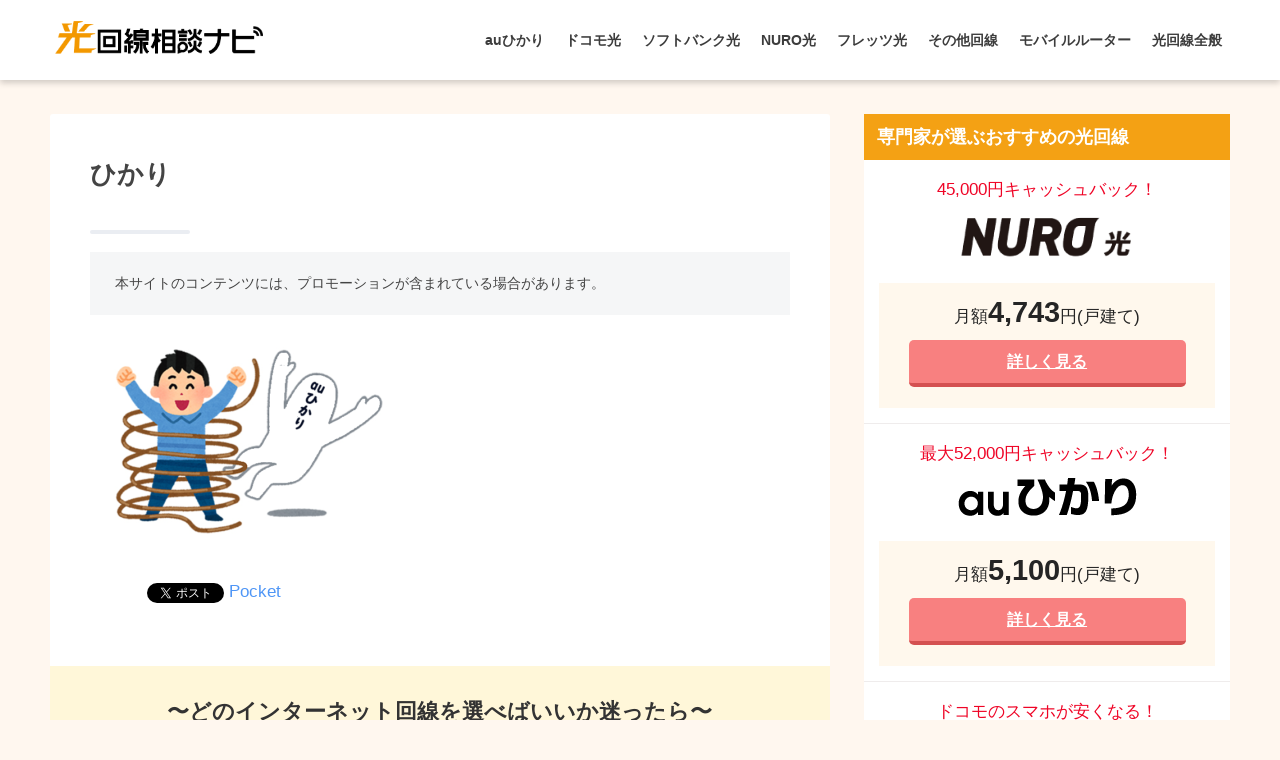

--- FILE ---
content_type: text/html; charset=UTF-8
request_url: https://hikari-consult.com/au-hikariphone/%E3%81%B2%E3%81%8B%E3%82%8A/
body_size: 12413
content:
<!doctype html>
<!--[if lt IE 7]><html lang="ja" class="no-js lt-ie9 lt-ie8 lt-ie7"><![endif]-->
<!--[if (IE 7)&!(IEMobile)]><html lang="ja" class="no-js lt-ie9 lt-ie8"><![endif]-->
<!--[if (IE 8)&!(IEMobile)]><html lang="ja" class="no-js lt-ie9"><![endif]-->
<!--[if gt IE 8]><!--> <html lang="ja" class="no-js"><!--<![endif]-->
	<head>
		<meta charset="utf-8">
		<meta http-equiv="X-UA-Compatible" content="IE=edge">
		<meta name="HandheldFriendly" content="True">
		<meta name="MobileOptimized" content="320">
		<meta name="viewport" content="width=device-width, initial-scale=1 ,viewport-fit=cover"/>
		<meta name="msapplication-TileColor" content="#f4a114">
        <meta name="theme-color" content="#f4a114">
		<link rel="pingback" href="https://hikari-consult.com/wp/xmlrpc.php">
		<link rel="stylesheet" href="https://use.fontawesome.com/releases/v5.7.2/css/all.css" integrity="sha384-fnmOCqbTlWIlj8LyTjo7mOUStjsKC4pOpQbqyi7RrhN7udi9RwhKkMHpvLbHG9Sr" crossorigin="anonymous">
		<title>ひかり | 『2023年版』インターネット回線100社の中から一番のおすすめを本気で比較</title>
<link rel='dns-prefetch' href='//secure.gravatar.com' />
<link rel='dns-prefetch' href='//ajax.googleapis.com' />
<link rel='dns-prefetch' href='//fonts.googleapis.com' />
<link rel='dns-prefetch' href='//s.w.org' />
<link rel="alternate" type="application/rss+xml" title="『2023年版』インターネット回線100社の中から一番のおすすめを本気で比較 &raquo; フィード" href="https://hikari-consult.com/feed/" />
<link rel="alternate" type="application/rss+xml" title="『2023年版』インターネット回線100社の中から一番のおすすめを本気で比較 &raquo; コメントフィード" href="https://hikari-consult.com/comments/feed/" />
		<script type="text/javascript">
			window._wpemojiSettings = {"baseUrl":"https:\/\/s.w.org\/images\/core\/emoji\/12.0.0-1\/72x72\/","ext":".png","svgUrl":"https:\/\/s.w.org\/images\/core\/emoji\/12.0.0-1\/svg\/","svgExt":".svg","source":{"concatemoji":"https:\/\/hikari-consult.com\/wp\/wp-includes\/js\/wp-emoji-release.min.js"}};
			!function(e,a,t){var n,r,o,i=a.createElement("canvas"),p=i.getContext&&i.getContext("2d");function s(e,t){var a=String.fromCharCode;p.clearRect(0,0,i.width,i.height),p.fillText(a.apply(this,e),0,0);e=i.toDataURL();return p.clearRect(0,0,i.width,i.height),p.fillText(a.apply(this,t),0,0),e===i.toDataURL()}function c(e){var t=a.createElement("script");t.src=e,t.defer=t.type="text/javascript",a.getElementsByTagName("head")[0].appendChild(t)}for(o=Array("flag","emoji"),t.supports={everything:!0,everythingExceptFlag:!0},r=0;r<o.length;r++)t.supports[o[r]]=function(e){if(!p||!p.fillText)return!1;switch(p.textBaseline="top",p.font="600 32px Arial",e){case"flag":return s([127987,65039,8205,9895,65039],[127987,65039,8203,9895,65039])?!1:!s([55356,56826,55356,56819],[55356,56826,8203,55356,56819])&&!s([55356,57332,56128,56423,56128,56418,56128,56421,56128,56430,56128,56423,56128,56447],[55356,57332,8203,56128,56423,8203,56128,56418,8203,56128,56421,8203,56128,56430,8203,56128,56423,8203,56128,56447]);case"emoji":return!s([55357,56424,55356,57342,8205,55358,56605,8205,55357,56424,55356,57340],[55357,56424,55356,57342,8203,55358,56605,8203,55357,56424,55356,57340])}return!1}(o[r]),t.supports.everything=t.supports.everything&&t.supports[o[r]],"flag"!==o[r]&&(t.supports.everythingExceptFlag=t.supports.everythingExceptFlag&&t.supports[o[r]]);t.supports.everythingExceptFlag=t.supports.everythingExceptFlag&&!t.supports.flag,t.DOMReady=!1,t.readyCallback=function(){t.DOMReady=!0},t.supports.everything||(n=function(){t.readyCallback()},a.addEventListener?(a.addEventListener("DOMContentLoaded",n,!1),e.addEventListener("load",n,!1)):(e.attachEvent("onload",n),a.attachEvent("onreadystatechange",function(){"complete"===a.readyState&&t.readyCallback()})),(n=t.source||{}).concatemoji?c(n.concatemoji):n.wpemoji&&n.twemoji&&(c(n.twemoji),c(n.wpemoji)))}(window,document,window._wpemojiSettings);
		</script>
		<style type="text/css">
img.wp-smiley,
img.emoji {
	display: inline !important;
	border: none !important;
	box-shadow: none !important;
	height: 1em !important;
	width: 1em !important;
	margin: 0 .07em !important;
	vertical-align: -0.1em !important;
	background: none !important;
	padding: 0 !important;
}
</style>
	<link rel='stylesheet' id='wp-block-library-css'  href='https://hikari-consult.com/wp/wp-includes/css/dist/block-library/style.min.css' type='text/css' media='all' />
<style id='wp-block-library-inline-css' type='text/css'>
.has-text-align-justify{text-align:justify;}
</style>
<link rel='stylesheet' id='avatar-manager-css'  href='https://hikari-consult.com/wp/wp-content/plugins/avatar-manager/assets/css/avatar-manager.min.css' type='text/css' media='all' />
<link rel='stylesheet' id='contact-form-7-css'  href='https://hikari-consult.com/wp/wp-content/plugins/contact-form-7/includes/css/styles.css' type='text/css' media='all' />
<link rel='stylesheet' id='sng-stylesheet-css'  href='https://hikari-consult.com/wp/wp-content/themes/sango-theme/style.css?ver14' type='text/css' media='all' />
<link rel='stylesheet' id='sng-option-css'  href='https://hikari-consult.com/wp/wp-content/themes/sango-theme/entry-option.css?ver14' type='text/css' media='all' />
<link rel='stylesheet' id='child-style-css'  href='https://hikari-consult.com/wp/wp-content/themes/sango-theme-child/style.css' type='text/css' media='all' />
<link rel='stylesheet' id='modaal-css'  href='https://hikari-consult.com/wp/wp-content/themes/sango-theme-child/css/modaal.min.css' type='text/css' media='all' />
<link rel='stylesheet' id='sng-googlefonts-css'  href='//fonts.googleapis.com/css?family=Quicksand%3A500%2C700' type='text/css' media='all' />
<link rel='stylesheet' id='sng-fontawesome-css'  href='https://hikari-consult.com/wp/wp-content/themes/sango-theme/library/fontawesome/css/font-awesome.min.css' type='text/css' media='all' />
<link rel='stylesheet' id='ripple-style-css'  href='https://hikari-consult.com/wp/wp-content/themes/sango-theme/library/ripple/rippler.min.css' type='text/css' media='all' />
<link rel='stylesheet' id='jetpack_css-css'  href='https://hikari-consult.com/wp/wp-content/plugins/jetpack/css/jetpack.css' type='text/css' media='all' />
<script type='text/javascript' src='https://ajax.googleapis.com/ajax/libs/jquery/2.2.4/jquery.min.js'></script>
<script type='text/javascript' src='https://hikari-consult.com/wp/wp-content/plugins/avatar-manager/assets/js/avatar-manager.min.js'></script>
<script type='text/javascript' src='https://hikari-consult.com/wp/wp-content/themes/sango-theme-child/js/modaal.min.js'></script>
<script type='text/javascript' src='https://hikari-consult.com/wp/wp-content/themes/sango-theme-child/js/custom.js'></script>
<script type='text/javascript' src='https://hikari-consult.com/wp/wp-content/themes/sango-theme/library/js/modernizr.custom.min.js'></script>
<link rel='https://api.w.org/' href='https://hikari-consult.com/wp-json/' />
<link rel="EditURI" type="application/rsd+xml" title="RSD" href="https://hikari-consult.com/wp/xmlrpc.php?rsd" />
<link rel='shortlink' href='https://wp.me/aakxtL-di' />
<link rel="alternate" type="application/json+oembed" href="https://hikari-consult.com/wp-json/oembed/1.0/embed?url=https%3A%2F%2Fhikari-consult.com%2Fau-hikariphone%2F%25e3%2581%25b2%25e3%2581%258b%25e3%2582%258a%2F" />
<link rel="alternate" type="text/xml+oembed" href="https://hikari-consult.com/wp-json/oembed/1.0/embed?url=https%3A%2F%2Fhikari-consult.com%2Fau-hikariphone%2F%25e3%2581%25b2%25e3%2581%258b%25e3%2582%258a%2F&#038;format=xml" />
<script type="text/javascript">var ajaxurl = "https://hikari-consult.com/wp/wp-admin/admin-ajax.php";</script>
<link rel='dns-prefetch' href='//v0.wordpress.com'/>
<style type='text/css'>img#wpstats{display:none}</style><meta name="thumbnail" content="https://hikari-consult.com/wp/wp-content/uploads/2018/11/ef72cdeba6fd644352dcf0e51682efb1.png" /><meta property="og:title" content="ひかり" />
<meta property="og:description" content="" />
<meta property="og:type" content="article" />
<meta property="og:url" content="https://hikari-consult.com/au-hikariphone/%e3%81%b2%e3%81%8b%e3%82%8a/" />
<meta property="og:image" content="https://hikari-consult.com/wp/wp-content/uploads/2019/03/main-1.png" />
<meta property="og:site_name" content="『2023年版』インターネット回線100社の中から一番のおすすめを本気で比較" />
<meta name="twitter:card" content="summary_large_image" />
<!-- gtag.js -->
<script async src="https://www.googletagmanager.com/gtag/js?id=UA-122876378-3"></script>
<script>
  window.dataLayer = window.dataLayer || [];
  function gtag(){dataLayer.push(arguments)};
  gtag('js', new Date());

  gtag('config', 'UA-122876378-3');
</script>

<!-- BEGIN: WP Social Bookmarking Light HEAD --><script>
    (function (d, s, id) {
        var js, fjs = d.getElementsByTagName(s)[0];
        if (d.getElementById(id)) return;
        js = d.createElement(s);
        js.id = id;
        js.src = "//connect.facebook.net/ja_JP/sdk.js#xfbml=1&version=v2.7";
        fjs.parentNode.insertBefore(js, fjs);
    }(document, 'script', 'facebook-jssdk'));
</script>
<style type="text/css">.wp_social_bookmarking_light{
    border: 0 !important;
    padding: 10px 0 20px 0 !important;
    margin: 0 !important;
}
.wp_social_bookmarking_light div{
    float: left !important;
    border: 0 !important;
    padding: 0 !important;
    margin: 0 5px 0px 0 !important;
    min-height: 30px !important;
    line-height: 18px !important;
    text-indent: 0 !important;
}
.wp_social_bookmarking_light img{
    border: 0 !important;
    padding: 0;
    margin: 0;
    vertical-align: top !important;
}
.wp_social_bookmarking_light_clear{
    clear: both !important;
}
#fb-root{
    display: none;
}
.wsbl_facebook_like iframe{
    max-width: none !important;
}
.wsbl_pinterest a{
    border: 0px !important;
}
</style>
<!-- END: WP Social Bookmarking Light HEAD -->
<style type="text/css" id="custom-background-css">
body.custom-background { background-color: #fff7ef; }
</style>
	<link rel="icon" href="https://hikari-consult.com/wp/wp-content/uploads/2019/05/cropped-logo-32x32.png" sizes="32x32" />
<link rel="icon" href="https://hikari-consult.com/wp/wp-content/uploads/2019/05/cropped-logo-192x192.png" sizes="192x192" />
<link rel="apple-touch-icon-precomposed" href="https://hikari-consult.com/wp/wp-content/uploads/2019/05/cropped-logo-180x180.png" />
<meta name="msapplication-TileImage" content="https://hikari-consult.com/wp/wp-content/uploads/2019/05/cropped-logo-270x270.png" />
<style>
a {color: #4f96f6;}
.main-c {color: #f4a114;}
.main-bc {background-color: #f4a114;}
.main-bdr,#inner-content .main-bdr {border-color:  #f4a114;}
.pastel-bc , #inner-content .pastel-bc {background-color: #ffe5cc;}
.accent-c {color: #ffb36b;}
.accent-bc {background-color: #ffb36b;}
.header,#footer-menu,.drawer__title {background-color: #ffffff;}
#logo a {color: #3c3c3c;}
.desktop-nav li a , .mobile-nav li a, #footer-menu a ,.copyright, #drawer__open,.drawer__title {color: #3c3c3c;}
.drawer__title .close span, .drawer__title .close span:before {background: #3c3c3c;}
.desktop-nav li:after {background: #3c3c3c;}
.mobile-nav .current-menu-item {border-bottom-color: #3c3c3c;}
.widgettitle {color: #ffffff;background-color:#f4a114;}
.footer {background-color: #f2dbb5;}
.footer, .footer a, .footer .widget ul li a {color: #3c3c3c;}
.body_bc {background-color: fff7ef;}
/*Main Color*/
#toc_container .toc_title, #footer_menu .raised, .pagination a, .pagination span, #reply-title:before , .entry-content blockquote:before ,.main-c-before li:before ,.main-c-b:before{color: #f4a114;}
/*Main Color Background*/
#searchsubmit, #toc_container .toc_title:before, .cat-name, .pre_tag > span, .pagination .current, #submit ,.withtag_list > span,.main-bc-before li:before {background-color: #f4a114;}
/*Main Color Border*/
#toc_container, h3 ,.li-mainbdr ul,.li-mainbdr ol {border-color: #f4a114;}
/*Accent Color*/
.search-title .fa-search ,.acc-bc-before li:before {background: #ffb36b;}
/*Accent Color border*/
.li-accentbdr ul, .li-accentbdr ol {border-color: #ffb36b;}
/*Pastel Color Background*/
.pagination a:hover ,.li-pastelbc ul, .li-pastelbc ol {background: #ffe5cc;}
/*FontSize*/
body {font-size: 100%;}
@media only screen and (min-width: 481px) {
body {font-size: 107%;}
}
@media only screen and (min-width: 1030px) {
body {font-size: 107%;}
}
/*Others*/
.totop {background: #ff8c00;}
.header-info a {color: #FFF; background: linear-gradient(95deg,#ff8c00,#ea8383);}
.fixed-menu ul {background: #FFF;}
.fixed-menu a {color: #a2a7ab;}
.fixed-menu .current-menu-item a , .fixed-menu ul li a.active {color: #ff8c00;}
.post-tab {background: #FFF;} .post-tab>div {color: #a7a7a7} .post-tab > div.tab-active{background: linear-gradient(45deg,#bdb9ff,#67b8ff)}
</style>
		<script async src="https://pagead2.googlesyndication.com/pagead/js/adsbygoogle.js"></script>
	</head>
	<body class="attachment attachment-template-default single single-attachment postid-824 attachmentid-824 attachment-png custom-background">
		<div id="container">
			<header class="header">
								<div id="inner-header" class="wrap cf">
										<p id="logo" class="h1 dfont">
						<a href="https://hikari-consult.com"><img src="https://hikari-consult.com/wp/wp-content/uploads/2019/01/logo.png" alt="『2023年版』インターネット回線100社の中から一番のおすすめを本気で比較"></a>
					</p>
					<nav class="desktop-nav clearfix"><ul id="menu-%e3%83%8a%e3%83%93%e3%82%b2%e3%83%bc%e3%82%b7%e3%83%a7%e3%83%b3" class="menu"><li id="menu-item-22" class="menu-item menu-item-type-taxonomy menu-item-object-category menu-item-22"><a href="https://hikari-consult.com/au/">auひかり</a></li>
<li id="menu-item-25" class="menu-item menu-item-type-taxonomy menu-item-object-category menu-item-25"><a href="https://hikari-consult.com/docomo/">ドコモ光</a></li>
<li id="menu-item-24" class="menu-item menu-item-type-taxonomy menu-item-object-category menu-item-24"><a href="https://hikari-consult.com/softbank/">ソフトバンク光</a></li>
<li id="menu-item-23" class="menu-item menu-item-type-taxonomy menu-item-object-category menu-item-23"><a href="https://hikari-consult.com/nuro/">NURO光</a></li>
<li id="menu-item-1060" class="menu-item menu-item-type-taxonomy menu-item-object-category menu-item-1060"><a href="https://hikari-consult.com/flets/">フレッツ光</a></li>
<li id="menu-item-1061" class="menu-item menu-item-type-taxonomy menu-item-object-category menu-item-has-children menu-item-1061"><a href="https://hikari-consult.com/other/">その他回線</a>
<ul class="sub-menu">
	<li id="menu-item-1322" class="menu-item menu-item-type-taxonomy menu-item-object-category menu-item-1322"><a href="https://hikari-consult.com/other/biglobe/">ビッグローブ光</a></li>
	<li id="menu-item-1399" class="menu-item menu-item-type-taxonomy menu-item-object-category menu-item-1399"><a href="https://hikari-consult.com/other/dmm/">DMM光</a></li>
	<li id="menu-item-1442" class="menu-item menu-item-type-taxonomy menu-item-object-category menu-item-1442"><a href="https://hikari-consult.com/other/so-net/">So-net光</a></li>
	<li id="menu-item-1849" class="menu-item menu-item-type-taxonomy menu-item-object-category menu-item-1849"><a href="https://hikari-consult.com/other/ocn/">OCN光</a></li>
	<li id="menu-item-1924" class="menu-item menu-item-type-taxonomy menu-item-object-category menu-item-1924"><a href="https://hikari-consult.com/other/commufa/">コミュファ光</a></li>
</ul>
</li>
<li id="menu-item-6762" class="menu-item menu-item-type-custom menu-item-object-custom menu-item-has-children menu-item-6762"><a href="https://hikari-consult.com/mobile-wifi/">モバイルルーター</a>
<ul class="sub-menu">
	<li id="menu-item-6763" class="menu-item menu-item-type-custom menu-item-object-custom menu-item-6763"><a href="https://hikari-consult.com/wimax/">WiMAX</a></li>
</ul>
</li>
<li id="menu-item-1059" class="menu-item menu-item-type-taxonomy menu-item-object-category menu-item-has-children menu-item-1059"><a href="https://hikari-consult.com/whole/">光回線全般</a>
<ul class="sub-menu">
	<li id="menu-item-2631" class="menu-item menu-item-type-taxonomy menu-item-object-category menu-item-2631"><a href="https://hikari-consult.com/useful/">お役立ち情報</a></li>
</ul>
</li>
</ul></nav>				</div>
							</header>
				<div id="content">
		<div id="inner-content" class="wrap cf">
			<main id="main" class="m-all t-2of3 d-5of7 cf">
							       <article id="entry" class="cf post-824 attachment type-attachment status-inherit nothumb">
			       	  <header class="article-header entry-header">
	    <h1 class="entry-title single-title">ひかり</h1>
	<p class="entry-meta vcard dfont">
			       	
	       	    </p>
    		</header><section class="entry-content cf">
  <div class="widget_text sponsored"><div class="textwidget custom-html-widget"><p style="
    font-size: 0.8em;
    color: #444;
    background: #f5f6f7;
    padding: 20px 25px;
">
	本サイトのコンテンツには、プロモーションが含まれている場合があります。
</p></div></div><p class="attachment"><a href='https://hikari-consult.com/wp/wp-content/uploads/2018/11/ef72cdeba6fd644352dcf0e51682efb1.png'><img width="300" height="215" src="https://hikari-consult.com/wp/wp-content/uploads/2018/11/ef72cdeba6fd644352dcf0e51682efb1-300x215.png" class="attachment-medium size-medium" alt="" srcset="https://hikari-consult.com/wp/wp-content/uploads/2018/11/ef72cdeba6fd644352dcf0e51682efb1-300x215.png 300w, https://hikari-consult.com/wp/wp-content/uploads/2018/11/ef72cdeba6fd644352dcf0e51682efb1.png 534w" sizes="(max-width: 300px) 100vw, 300px" /></a></p>
<div class='wp_social_bookmarking_light'>        <div class="wsbl_hatena_button"><a href="//b.hatena.ne.jp/entry/https://hikari-consult.com/au-hikariphone/%e3%81%b2%e3%81%8b%e3%82%8a/" class="hatena-bookmark-button" data-hatena-bookmark-title="ひかり" data-hatena-bookmark-layout="simple-balloon" title="このエントリーをはてなブックマークに追加"> <img src="//b.hatena.ne.jp/images/entry-button/button-only@2x.png" alt="このエントリーをはてなブックマークに追加" width="20" height="20" style="border: none;" /></a><script type="text/javascript" src="//b.hatena.ne.jp/js/bookmark_button.js" charset="utf-8" async="async"></script></div>        <div class="wsbl_facebook_like"><div id="fb-root"></div><fb:like href="https://hikari-consult.com/au-hikariphone/%e3%81%b2%e3%81%8b%e3%82%8a/" layout="button_count" action="like" width="100" share="false" show_faces="false" ></fb:like></div>        <div class="wsbl_twitter"><a href="https://twitter.com/share" class="twitter-share-button" data-url="https://hikari-consult.com/au-hikariphone/%e3%81%b2%e3%81%8b%e3%82%8a/" data-text="ひかり">Tweet</a></div>        <div class="wsbl_pocket"><a href="https://getpocket.com/save" class="pocket-btn" data-lang="en" data-save-url="https://hikari-consult.com/au-hikariphone/%e3%81%b2%e3%81%8b%e3%82%8a/" data-pocket-count="none" data-pocket-align="left" >Pocket</a><script type="text/javascript">!function(d,i){if(!d.getElementById(i)){var j=d.createElement("script");j.id=i;j.src="https://widgets.getpocket.com/v1/j/btn.js?v=1";var w=d.getElementById(i);d.body.appendChild(j);}}(document,"pocket-btn-js");</script></div></div>
<br class='wp_social_bookmarking_light_clear' />
</section><footer class="article-footer">
    <aside>
		        <div class="cta" style="background: #fff7d9;">
                                <h3 style="color: #333;">〜どのインターネット回線を選べばいいか迷ったら〜</h3>
                              <p class="cta-img">
                  <img src="https://hikari-consult.com/wp/wp-content/uploads/2019/03/main-1.png" />
                </p>
                                <p class="cta-descr" style="color: #333;"><p>光回線相談ナビではあなたにとって本当にオススメできるインターネット回線を見つけられるように全100回線もの光回線を比較しやすいように５段階に評価してまとめています。</p>

<p>申し込んでから「違う光回線にすればよかった」と後悔することがなくなりますので、是非こちらもご覧になってみてください☆</p></p>
                              <p class="cta-btn"><a class="raised" href="/" style="background: #f88080;">【全100回線】インターネット回線比較ランキングを見る</a></p>
                      </div>
      	<div class="footer-contents">
        <div class="footer-meta dfont">
               	          	</div>
                	    <div class="sns-btn sns-dif normal-sns">
      <span class="sns-btn__title dfont">SHARE</span>      <ul>
          <!-- twitter -->
          <li class="tw sns-btn__item">
              <a href="http://twitter.com/share?url=https%3A%2F%2Fhikari-consult.com%2Fau-hikariphone%2F%25e3%2581%25b2%25e3%2581%258b%25e3%2582%258a%2F&text=%E3%81%B2%E3%81%8B%E3%82%8A%EF%BD%9C%E3%80%8E2023%E5%B9%B4%E7%89%88%E3%80%8F%E3%82%A4%E3%83%B3%E3%82%BF%E3%83%BC%E3%83%8D%E3%83%83%E3%83%88%E5%9B%9E%E7%B7%9A100%E7%A4%BE%E3%81%AE%E4%B8%AD%E3%81%8B%E3%82%89%E4%B8%80%E7%95%AA%E3%81%AE%E3%81%8A%E3%81%99%E3%81%99%E3%82%81%E3%82%92%E6%9C%AC%E6%B0%97%E3%81%A7%E6%AF%94%E8%BC%83" target="_blank" rel="nofollow">
                  <i class="fab fa-twitter"></i>
                  <span class="share_txt">ツイート</span>
              </a>
                        </li>

          <!-- facebook -->
          <li class="fb sns-btn__item">
              <a href="http://www.facebook.com/share.php?u=https%3A%2F%2Fhikari-consult.com%2Fau-hikariphone%2F%25e3%2581%25b2%25e3%2581%258b%25e3%2582%258a%2F&t=%E3%81%B2%E3%81%8B%E3%82%8A%EF%BD%9C%E3%80%8E2023%E5%B9%B4%E7%89%88%E3%80%8F%E3%82%A4%E3%83%B3%E3%82%BF%E3%83%BC%E3%83%8D%E3%83%83%E3%83%88%E5%9B%9E%E7%B7%9A100%E7%A4%BE%E3%81%AE%E4%B8%AD%E3%81%8B%E3%82%89%E4%B8%80%E7%95%AA%E3%81%AE%E3%81%8A%E3%81%99%E3%81%99%E3%82%81%E3%82%92%E6%9C%AC%E6%B0%97%E3%81%A7%E6%AF%94%E8%BC%83" target="_blank" rel="nofollow">
                  <i class="fab fa-facebook"></i>
                  <span class="share_txt">シェア</span>
              </a>
                        </li>

          <!-- はてなブックマーク -->
          <li class="hatebu sns-btn__item">
            <a href="http://b.hatena.ne.jp/add?mode=confirm&url=https%3A%2F%2Fhikari-consult.com%2Fau-hikariphone%2F%25e3%2581%25b2%25e3%2581%258b%25e3%2582%258a%2F"  onclick="javascript:window.open(this.href, '', 'menubar=no,toolbar=no,resizable=yes,scrollbars=yes,height=400,width=510');return false;" target="_blank" rel="nofollow">
                  <i class="fa fa-hatebu"></i>
                  <span class="share_txt">はてブ</span>
              </a>
                        </li>

          <!-- Google+ 別デザインのときは非表示に-->
          
          <!-- Pocket -->
          <li class="pkt sns-btn__item">
             <a href="http://getpocket.com/edit?url=https%3A%2F%2Fhikari-consult.com%2Fau-hikariphone%2F%25e3%2581%25b2%25e3%2581%258b%25e3%2582%258a%2F&title=%E3%81%B2%E3%81%8B%E3%82%8A%EF%BD%9C%E3%80%8E2023%E5%B9%B4%E7%89%88%E3%80%8F%E3%82%A4%E3%83%B3%E3%82%BF%E3%83%BC%E3%83%8D%E3%83%83%E3%83%88%E5%9B%9E%E7%B7%9A100%E7%A4%BE%E3%81%AE%E4%B8%AD%E3%81%8B%E3%82%89%E4%B8%80%E7%95%AA%E3%81%AE%E3%81%8A%E3%81%99%E3%81%99%E3%82%81%E3%82%92%E6%9C%AC%E6%B0%97%E3%81%A7%E6%AF%94%E8%BC%83" target="_blank" rel="nofollow">
                  <i class="fab fa-get-pocket"></i>
                  <span class="share_txt">Pocket</span>
              </a>
                        </li>

          <!-- LINE -->
          <li class="line sns-btn__item">
              <a href="http://line.me/R/msg/text/?https%3A%2F%2Fhikari-consult.com%2Fau-hikariphone%2F%25e3%2581%25b2%25e3%2581%258b%25e3%2582%258a%2F%0D%0A%E3%81%B2%E3%81%8B%E3%82%8A%EF%BD%9C%E3%80%8E2023%E5%B9%B4%E7%89%88%E3%80%8F%E3%82%A4%E3%83%B3%E3%82%BF%E3%83%BC%E3%83%8D%E3%83%83%E3%83%88%E5%9B%9E%E7%B7%9A100%E7%A4%BE%E3%81%AE%E4%B8%AD%E3%81%8B%E3%82%89%E4%B8%80%E7%95%AA%E3%81%AE%E3%81%8A%E3%81%99%E3%81%99%E3%82%81%E3%82%92%E6%9C%AC%E6%B0%97%E3%81%A7%E6%AF%94%E8%BC%83" target="_blank" rel="nofollow">
                 <i class="fa fa-comment"></i>
                  <span class="share_txt dfont">LINE</span>
              </a>
          </li>
      </ul>
  </div>
          	        <div class="like_box">
          <div class="like_inside">
            <div class="like_img">
              <img src="https://hikari-consult.com/wp/wp-content/uploads/2019/03/main-1-520x300.png">
                          </div>
            <div class="like_content"><P>この記事が気に入ったらフォローしよう</P>
                <div><a href="https://twitter.com/hikari_consult" class="twitter-follow-button" data-show-count="true" data-lang="ja" data-show-screen-name="false" rel="nofollow">フォローする</a> <script>!function(d,s,id){var js,fjs=d.getElementsByTagName(s)[0],p=/^http:/.test(d.location)?'http':'https';if(!d.getElementById(id)){js=d.createElement(s);js.id=id;js.src=p+'://platform.twitter.com/widgets.js';fjs.parentNode.insertBefore(js,fjs);}}(document, 'script', 'twitter-wjs');</script></div>
                <div><div class="fb-like" data-href="https://www.facebook.com/hikari.consult/" data-layout="button_count" data-action="like" data-share="false"></div></div>
                <div><a class="like_insta" href="https://www.instagram.com/hikari.consult/" target="blank" rel="nofollow"><i class="fa fa-instagram"></i> フォローする</a></div>
      </div></div></div>        	
        	
        	        	          
        </div>
            </aside>
</footer>
    <script type="application/ld+json">
      {
      "@context": "http://schema.org",
      "@type": "Article",
      "mainEntityOfPage":"https://hikari-consult.com/au-hikariphone/%e3%81%b2%e3%81%8b%e3%82%8a/",
      "headline": "ひかり",

      "image": {
      "@type": "ImageObject",
      "url": "https://hikari-consult.com/wp/wp-content/uploads/2018/11/ef72cdeba6fd644352dcf0e51682efb1.png",
      "width":534,
      "height":383      },

      "datePublished": "2018-11-30T00:34:33+0900",
      "dateModified": "2018-11-30T00:34:33+0900",
      "author": {
      "@type": "Person",
      "name": "guest"
      },
      "publisher": {
      "@type": "Organization",
      "name": "",
      "logo": {
      "@type": "ImageObject",
      "url": ""
      }
      },
      "description": ""
      }
    </script>
   
			        </article>
			        <div class="prnx_box cf">
		</div>			    
				
			</main>
				<div id="sidebar1" class="sidebar m-all t-1of3 d-2of7 last-col cf" role="complementary">
	<aside>
		<div class="insidesp">
			<div id="notfix">
				<div id="custom_html-2" class="widget_text widget widget_custom_html"><h4 class="widgettitle dfont">専門家が選ぶおすすめの光回線</h4><div class="textwidget custom-html-widget"><ul class="recommend">
	<li> <div class="point"><span class="rank-cam">45,000円キャッシュバック！</span></div>
	<div class="logo"><img src="https://hikari-consult.com/wp/wp-content/uploads/2019/01/nuro.png" style="height: 44px; width: auto;" alt="NURO"></div>
	<div class="detail"><p class="price"><span class="price-txt">月額</span>4,743<span class="price-txt">円(戸建て)</span></p>
		<div class="link"><a href="https://hikari-consult.com/nuro-reputation/">詳しく見る</a></div></div> </li>
	<li> <div class="point"><span class="rank-cam">最大52,000円キャッシュバック！</span></div>
	<div class="logo"><img src="https://hikari-consult.com/wp/wp-content/uploads/2019/01/au.png" alt="auひかり"></div>
	<div class="detail"><p class="price"><span class="price-txt">月額</span>5,100<span class="price-txt">円(戸建て)</span></p>
		<div class="link"><a href="https://hikari-consult.com/auhikari-transfer/">詳しく見る</a></div></div> </li>
	<li> <div class="point"><span class="rank-cam">ドコモのスマホが安くなる！</span></div>
	<div class="logo"><img src="https://hikari-consult.com/wp/wp-content/uploads/2019/01/docomo.png" alt="ドコモ光"></div>
	<div class="detail"><p class="price"><span class="price-txt">月額</span>5,200<span class="price-txt">円(戸建て)</span></p>
		<div class="link"><a href="https://hikari-consult.com/docomo-reputation/">詳しく見る</a></div></div> </li>
	<li> <div class="point"><span class="rank-cam">auのスマホが安くなる！</span></div>
	<div class="logo"><img src="https://hikari-consult.com/wp/wp-content/uploads/2019/03/biglobe-1.png" alt="ビッグローブ光"></div>
	<div class="detail"><p class="price"><span class="price-txt">月額</span>4,980<span class="price-txt">円(戸建て)</span></p>
		<div class="link"><a href="https://hikari-consult.com/biglobe-reputation/">詳しく見る</a></div></div> </li>
	<li> <div class="point"><span class="rank-cam">最大33,000円キャッシュバック！</span></div>
	<div class="logo"><img src="https://hikari-consult.com/wp/wp-content/uploads/2019/06/Softbank-side.png" alt="ソフトバンク光"></div>
	<div class="detail"><p class="price"><span class="price-txt">月額</span>5,200<span class="price-txt">円(戸建て)</span></p>
		<div class="link"><a href="https://hikari-consult.com/softbank-reputation/">詳しく見る</a></div></div> </li></ul></div></div><div id="nav_menu-2" class="widget widget_nav_menu"><h4 class="widgettitle dfont">光回線最新キャンペーン情報</h4><div class="menu-campaign-container"><ul id="menu-campaign" class="menu"><li id="menu-item-2841" class="menu-item menu-item-type-custom menu-item-object-custom menu-item-2841"><a href="https://hikari-consult.com/auhikari-agency/">auひかり最新キャンペーン情報</a></li>
<li id="menu-item-2842" class="menu-item menu-item-type-custom menu-item-object-custom menu-item-2842"><a href="https://hikari-consult.com/docomo-cb/">ドコモ光最新キャンペーン情報</a></li>
<li id="menu-item-2843" class="menu-item menu-item-type-custom menu-item-object-custom menu-item-2843"><a href="https://hikari-consult.com/softbank-cb/">ソフトバンク光最新キャンペーン情報</a></li>
<li id="menu-item-2844" class="menu-item menu-item-type-custom menu-item-object-custom menu-item-2844"><a href="https://hikari-consult.com/nuro-cb/">NURO光最新キャンペーン情報</a></li>
<li id="menu-item-2845" class="menu-item menu-item-type-custom menu-item-object-custom menu-item-2845"><a href="https://hikari-consult.com/biglobe-cb/">ビッグローブ光最新キャンペーン情報</a></li>
<li id="menu-item-2846" class="menu-item menu-item-type-custom menu-item-object-custom menu-item-2846"><a href="https://hikari-consult.com/sonet-cb/">So-net光プラス最新キャンペーン情報</a></li>
<li id="menu-item-2847" class="menu-item menu-item-type-custom menu-item-object-custom menu-item-2847"><a href="https://hikari-consult.com/ocnhikari-cb/">OCN光最新キャンペーン情報</a></li>
<li id="menu-item-2848" class="menu-item menu-item-type-custom menu-item-object-custom menu-item-2848"><a href="https://hikari-consult.com/dmm-cb/">DMM光最新キャンペーン情報</a></li>
<li id="menu-item-2849" class="menu-item menu-item-type-custom menu-item-object-custom menu-item-2849"><a href="https://hikari-consult.com/commufa-cb/">コミュファ光最新キャンペーン情報</a></li>
<li id="menu-item-3919" class="menu-item menu-item-type-custom menu-item-object-custom menu-item-3919"><a href="https://hikari-consult.com/pikara-cb/">ピカラ光最新キャンペーン情報</a></li>
<li id="menu-item-4052" class="menu-item menu-item-type-custom menu-item-object-custom menu-item-4052"><a href="https://hikari-consult.com/eohikari-cb/">eo光最新キャンペーン情報</a></li>
</ul></div></div>        <div class="widget my_popular_posts">
          <h4 class="widgettitle dfont">人気記事ランキング</h4>                          <ul class="my-widget show_num">
                                    <li><span class="rank dfont accent-bc">1</span><a href="https://hikari-consult.com/switch-wifi/">
                        <figure class="my-widget__img"><img width="520" height="300" src="https://hikari-consult.com/wp/wp-content/uploads/2019/05/Switch-520x300.png" class="attachment-thumb-520 size-thumb-520 wp-post-image" alt="" /></figure>                        <div class="my-widget__text">SwitchがWi-Fi(ネット)に繋がらない！原因と改善策をまとめてみた</div>
                      </a></li>
                                    <li><span class="rank dfont accent-bc">2</span><a href="https://hikari-consult.com/niconico-trouble/">
                        <figure class="my-widget__img"><img width="520" height="300" src="https://hikari-consult.com/wp/wp-content/uploads/2019/02/niconico-trouble-520x300.png" class="attachment-thumb-520 size-thumb-520 wp-post-image" alt="" /></figure>                        <div class="my-widget__text">ニコニコ動画が見れない！知らなきゃ損する不具合の原因&11つの解決策</div>
                      </a></li>
                                    <li><span class="rank dfont accent-bc">3</span><a href="https://hikari-consult.com/hulu/">
                        <figure class="my-widget__img"><img width="520" height="300" src="https://hikari-consult.com/wp/wp-content/uploads/2019/02/hulu-520x300.png" class="attachment-thumb-520 size-thumb-520 wp-post-image" alt="" /></figure>                        <div class="my-widget__text">Huluが止まる！繋がらない！重い！遅い！今できる解決策&スムーズに見る方法</div>
                      </a></li>
                                    <li><span class="rank dfont accent-bc">4</span><a href="https://hikari-consult.com/ps4-wifi/">
                        <figure class="my-widget__img"><img width="520" height="300" src="https://hikari-consult.com/wp/wp-content/uploads/2019/05/PS4-520x300.png" class="attachment-thumb-520 size-thumb-520 wp-post-image" alt="" /></figure>                        <div class="my-widget__text">PS4のWi-Fiでオンラインする人必見！ネットが繋がらない原因と解決策</div>
                      </a></li>
                                    <li><span class="rank dfont accent-bc">5</span><a href="https://hikari-consult.com/youtube/">
                        <figure class="my-widget__img"><img width="520" height="300" src="https://hikari-consult.com/wp/wp-content/uploads/2019/02/YouTube-520x300.png" class="attachment-thumb-520 size-thumb-520 wp-post-image" alt="" /></figure>                        <div class="my-widget__text">YouTubeが遅い！見れない！止まる！ストレスをなくす為の改善方法まとめ</div>
                      </a></li>
                                    <li><span class="rank dfont accent-bc">6</span><a href="https://hikari-consult.com/net-speed/">
                        <figure class="my-widget__img"><img width="520" height="300" src="https://hikari-consult.com/wp/wp-content/uploads/2018/11/net-speed-520x300.png" class="attachment-thumb-520 size-thumb-520 wp-post-image" alt="" /></figure>                        <div class="my-widget__text">一番速いインターネットはここだ！光回線速度ランキングTOP３</div>
                      </a></li>
                                    <li><span class="rank dfont accent-bc">7</span><a href="https://hikari-consult.com/internet-home/">
                        <figure class="my-widget__img"><img width="520" height="300" src="https://hikari-consult.com/wp/wp-content/uploads/2019/07/internet-home-520x300.png" class="attachment-thumb-520 size-thumb-520 wp-post-image" alt="" /></figure>                        <div class="my-widget__text">インターネットを自宅に引くには?!絶対失敗しない選び方入門ガイド</div>
                      </a></li>
                                    <li><span class="rank dfont accent-bc">8</span><a href="https://hikari-consult.com/usen-hikari/">
                        <figure class="my-widget__img"><img width="520" height="300" src="https://hikari-consult.com/wp/wp-content/uploads/2019/04/usen-520x300.png" class="attachment-thumb-520 size-thumb-520 wp-post-image" alt="" /></figure>                        <div class="my-widget__text">USEN光って実際どうなの？気になる評判・口コミをもとに調べてみた</div>
                      </a></li>
                                    <li><span class="rank dfont accent-bc">9</span><a href="https://hikari-consult.com/famimawi-fi/">
                        <figure class="my-widget__img"><img width="520" height="300" src="https://hikari-consult.com/wp/wp-content/uploads/2019/05/famimawi-fi-520x300.png" class="attachment-thumb-520 size-thumb-520 wp-post-image" alt="" /></figure>                        <div class="my-widget__text">ファミリーマートのWi-Fiは繋がらない？実際に接続して調査してみました</div>
                      </a></li>
                                    <li><span class="rank dfont accent-bc">10</span><a href="https://hikari-consult.com/auhikari-tv/">
                        <figure class="my-widget__img"><img width="520" height="300" src="https://hikari-consult.com/wp/wp-content/uploads/2018/11/hikari-tv-520x300.png" class="attachment-thumb-520 size-thumb-520 wp-post-image" alt="" /></figure>                        <div class="my-widget__text">【完全版】これさえ見れば全てが分かる！auひかりテレビサービスまとめ</div>
                      </a></li>
                                                    </ul>
                    </div>
      <div id="search-2" class="widget widget_search"><form role="search" method="get" id="searchform" class="searchform" action="https://hikari-consult.com/">
    <div>
        <input type="search" placeholder="キーワードで探す" id="s" name="s" value="" />
        <button type="submit" id="searchsubmit" ><i class="fa fa-search"></i></button>
    </div>
</form></div><div id="categories-2" class="widget widget_categories"><h4 class="widgettitle dfont">光回線一覧</h4>		<ul>
				<li class="cat-item cat-item-20"><a href="https://hikari-consult.com/electricity/">電気</a>
</li>
	<li class="cat-item cat-item-2"><a href="https://hikari-consult.com/au/">auひかり</a>
</li>
	<li class="cat-item cat-item-11"><a href="https://hikari-consult.com/other/biglobe/">ビッグローブ光</a>
</li>
	<li class="cat-item cat-item-3"><a href="https://hikari-consult.com/softbank/">ソフトバンク光</a>
</li>
	<li class="cat-item cat-item-13"><a href="https://hikari-consult.com/other/dmm/">DMM光</a>
</li>
	<li class="cat-item cat-item-4"><a href="https://hikari-consult.com/docomo/">ドコモ光</a>
</li>
	<li class="cat-item cat-item-14"><a href="https://hikari-consult.com/other/so-net/">So-net光</a>
</li>
	<li class="cat-item cat-item-5"><a href="https://hikari-consult.com/nuro/">NURO光</a>
</li>
	<li class="cat-item cat-item-16"><a href="https://hikari-consult.com/other/commufa/">コミュファ光</a>
</li>
	<li class="cat-item cat-item-9"><a href="https://hikari-consult.com/flets/">フレッツ光</a>
</li>
	<li class="cat-item cat-item-17"><a href="https://hikari-consult.com/other/ocn/">OCN光</a>
</li>
	<li class="cat-item cat-item-10"><a href="https://hikari-consult.com/other/">その他回線</a>
</li>
	<li class="cat-item cat-item-18"><a href="https://hikari-consult.com/mobile-router/">モバイルルーター</a>
</li>
	<li class="cat-item cat-item-8"><a href="https://hikari-consult.com/whole/">光回線全般</a>
</li>
	<li class="cat-item cat-item-15"><a href="https://hikari-consult.com/useful/">お役立ち情報</a>
</li>
		</ul>
			</div>			</div>
							<div id="fixed_sidebar">
			 	 			 	</div>
					</div>
	</aside>
	</div>
		</div>
	</div>
			<footer class="footer">
									<div id="inner-footer" class="wrap cf">
						<a href="#container" class="fab-btn accent-bc" rel="nofollow">
							<i class="fa fa-angle-up"></i>
						</a>
						<div class="fblock first">
							<div class="ft_widget widget widget_text"><h4 class="ft_title">Facebookページ</h4>			<div class="textwidget"><div id="fb-root"></div>
<p><script>(function(d, s, id) {
  var js, fjs = d.getElementsByTagName(s)[0];
  if (d.getElementById(id)) return;
  js = d.createElement(s); js.id = id;
  js.src = 'https://connect.facebook.net/ja_JP/sdk.js#xfbml=1&version=v3.1';
  fjs.parentNode.insertBefore(js, fjs);
}(document, 'script', 'facebook-jssdk'));</script></p>
<div class="fb-page" data-href="https://www.facebook.com/hikari.consult/" data-tabs="" data-width="400" data-height="" data-small-header="false" data-adapt-container-width="true" data-hide-cover="false" data-show-facepile="true">
<blockquote cite="https://www.facebook.com/hikari.consult/" class="fb-xfbml-parse-ignore"><p><a href="https://www.facebook.com/hikari.consult/">光回線相談ナビ</a></p></blockquote>
</div>
</div>
		</div>						</div>
						<div class="fblock">
							<div class="ft_widget widget widget_search"><h4 class="ft_title">サイト内検索</h4><form role="search" method="get" id="searchform" class="searchform" action="https://hikari-consult.com/">
    <div>
        <input type="search" placeholder="キーワードで探す" id="s" name="s" value="" />
        <button type="submit" id="searchsubmit" ><i class="fa fa-search"></i></button>
    </div>
</form></div><div class="ft_widget widget widget_categories"><h4 class="ft_title">カテゴリー</h4><form action="https://hikari-consult.com" method="get"><label class="screen-reader-text" for="cat">カテゴリー</label><select  name='cat' id='cat' class='postform' >
	<option value='-1'>カテゴリーを選択</option>
	<option class="level-0" value="20">電気&nbsp;&nbsp;(1)</option>
	<option class="level-0" value="2">auひかり&nbsp;&nbsp;(18)</option>
	<option class="level-0" value="11">ビッグローブ光&nbsp;&nbsp;(2)</option>
	<option class="level-0" value="3">ソフトバンク光&nbsp;&nbsp;(9)</option>
	<option class="level-0" value="13">DMM光&nbsp;&nbsp;(2)</option>
	<option class="level-0" value="4">ドコモ光&nbsp;&nbsp;(6)</option>
	<option class="level-0" value="14">So-net光&nbsp;&nbsp;(2)</option>
	<option class="level-0" value="5">NURO光&nbsp;&nbsp;(9)</option>
	<option class="level-0" value="16">コミュファ光&nbsp;&nbsp;(2)</option>
	<option class="level-0" value="9">フレッツ光&nbsp;&nbsp;(5)</option>
	<option class="level-0" value="17">OCN光&nbsp;&nbsp;(2)</option>
	<option class="level-0" value="10">その他回線&nbsp;&nbsp;(30)</option>
	<option class="level-0" value="18">モバイルルーター&nbsp;&nbsp;(6)</option>
	<option class="level-0" value="8">光回線全般&nbsp;&nbsp;(8)</option>
	<option class="level-0" value="15">お役立ち情報&nbsp;&nbsp;(11)</option>
</select>
</form>
<script type="text/javascript">
/* <![CDATA[ */
(function() {
	var dropdown = document.getElementById( "cat" );
	function onCatChange() {
		if ( dropdown.options[ dropdown.selectedIndex ].value > 0 ) {
			dropdown.parentNode.submit();
		}
	}
	dropdown.onchange = onCatChange;
})();
/* ]]> */
</script>

			</div>		
						</div>
						<div class="fblock last">
							<div class="ft_widget widget widget_execphp"><h4 class="ft_title">外部リンク</h4>			<div class="execphpwidget"><ul>
	<li><a href="http://www.soumu.go.jp/menu_seisaku/ictseisaku/index.html" target="_blank">総務省 情報通信(ICT政策)</a></li>
	<li><a href="https://www.iajapan.org/" target="_blank">一般社団法人インターネット協会</a></li>
	<li><a href="https://www.tca.or.jp/" target="_blank">一般社団法人電気通信事業者協会</a></li>
	<li><a href="https://www.ntt-east.co.jp/" target="_blank">東日本電信電話株式会社（NTT東日本）</a></li>
	<li><a href="https://www.ntt-west.co.jp/" target="_blank">西日本電信電話株式会社（NTT西日本）</a></li>
	<li><a href="https://blog.with2.net/link/?2019678">人気ブログランキング</a></li>
	<li><a href="https://it.blogmura.com/circuit/ranking/in?p_cid=11025108" target="_blank">にほんブログ村</a></li>
</ul></div>
		</div>						</div>
					</div>
								<div id="footer-menu">
					<div>
						<a class="footer-menu__btn dfont" href="https://hikari-consult.com/"><img src="https://hikari-consult.com/wp/wp-content/uploads/2019/01/logo02.png" alt="光回線相談ナビ"></a>
					</div>
					<nav>
						<div class="footer-links cf"><ul id="menu-footer" class="nav footer-nav cf"><li id="menu-item-2555" class="menu-item menu-item-type-post_type menu-item-object-page menu-item-2555"><a href="https://hikari-consult.com/company/">運営者情報</a></li>
<li id="menu-item-16" class="menu-item menu-item-type-post_type menu-item-object-page menu-item-16"><a href="https://hikari-consult.com/sitemap/">サイトマップ</a></li>
<li id="menu-item-35" class="menu-item menu-item-type-post_type menu-item-object-page menu-item-privacy-policy menu-item-35"><a href="https://hikari-consult.com/privacy/">プライバシーポリシー</a></li>
</ul></div>					</nav>
					<p class="copyright dfont">&copy; 2026 光回線相談ナビ All rights reserved.</p>
				</div>
			</footer>
		</div>
				<a href="#" class="totop" rel="nofollow"><i class="fa fa-chevron-up"></i></a>		
<!-- BEGIN: WP Social Bookmarking Light FOOTER -->    <script>!function(d,s,id){var js,fjs=d.getElementsByTagName(s)[0],p=/^http:/.test(d.location)?'http':'https';if(!d.getElementById(id)){js=d.createElement(s);js.id=id;js.src=p+'://platform.twitter.com/widgets.js';fjs.parentNode.insertBefore(js,fjs);}}(document, 'script', 'twitter-wjs');</script><!-- END: WP Social Bookmarking Light FOOTER -->
<script type='text/javascript'>
/* <![CDATA[ */
var wpcf7 = {"apiSettings":{"root":"https:\/\/hikari-consult.com\/wp-json\/contact-form-7\/v1","namespace":"contact-form-7\/v1"}};
/* ]]> */
</script>
<script type='text/javascript' src='https://hikari-consult.com/wp/wp-content/plugins/contact-form-7/includes/js/scripts.js'></script>
<script type='text/javascript'>
/* <![CDATA[ */
var tocplus = {"smooth_scroll":"1","visibility_show":"\u8868\u793a","visibility_hide":"\u975e\u8868\u793a","width":"Auto"};
/* ]]> */
</script>
<script type='text/javascript' src='https://hikari-consult.com/wp/wp-content/plugins/table-of-contents-plus/front.min.js'></script>
<script type='text/javascript' src='https://hikari-consult.com/wp/wp-includes/js/comment-reply.min.js'></script>
<script type='text/javascript' src='https://hikari-consult.com/wp/wp-content/themes/sango-theme/library/ripple/jquery.rippler.js'></script>
<script type='text/javascript' src='https://hikari-consult.com/wp/wp-includes/js/wp-embed.min.js'></script>
        <div id="fb-root"></div>
        <script>(function(d, s, id) {
          var js, fjs = d.getElementsByTagName(s)[0];
          if (d.getElementById(id)) return;
          js = d.createElement(s); js.id = id;
          js.src = "//connect.facebook.net/ja_JP/sdk.js#xfbml=1&version=v2.4";
          fjs.parentNode.insertBefore(js, fjs);
        }(document, 'script', 'facebook-jssdk'));</script><script>
(function(){
   $(function(){
     var fixed = $('#fixed_sidebar'),
     beforefix = $('#notfix'),
     main = $('#main'),
     beforefixTop = beforefix.offset().top;
     fixTop = fixed.offset().top,
     mainTop = main.offset().top,
     w = $(window);
     var adjust = function(){
       var fixHeight = fixed.outerHeight(true),
       fixWidth = fixed.outerWidth(false),
       beforefixHeight = beforefix.outerHeight(true),
       mainHeight = main.outerHeight(),
       winTop = w.scrollTop();
        fixTop = fixed.css('position') === 'static' ? beforefixTop + beforefixHeight: fixTop;
       if(winTop + fixHeight > mainTop + mainHeight){
        fixed.removeClass('sidefixed');
      } else if(winTop >= fixTop){
        fixed.addClass('sidefixed');
        fixed.css('width',fixWidth)
      }else{
        fixed.removeClass('sidefixed');
       }
     }
     w.on('scroll', adjust);
   });
})(jQuery);
</script><script>
$(document).ready(function() {
      $(window).scroll(function() {
        if ($(this).scrollTop() > 700) {
          $('.totop').fadeIn(300);
        } else {
          $('.totop').fadeOut(300);
        }
      });
      $('.totop').click(function(event) {
        event.preventDefault();
        $('html, body').animate({scrollTop: 0}, 300);
      })
    });
</script><script type='text/javascript' src='https://stats.wp.com/e-202603.js' async='async' defer='defer'></script>
<script type='text/javascript'>
	_stq = window._stq || [];
	_stq.push([ 'view', {v:'ext',j:'1:8.5.3',blog:'152658617',post:'824',tz:'9',srv:'hikari-consult.com'} ]);
	_stq.push([ 'clickTrackerInit', '152658617', '824' ]);
</script>
	</body>
</html>

--- FILE ---
content_type: text/css
request_url: https://hikari-consult.com/wp/wp-content/themes/sango-theme-child/style.css
body_size: 4535
content:
@charset "UTF-8";
/*
 Theme Name: SANGO Child
 Theme URI: https://saruwakakun.design
 Author: SARUWAKA
 Author URI: https://saruwakakun.com
 Template: sango-theme
*/
/*こちらはSANGOの子テーマ用CSSです。以下にCSSを記入していきましょう。*/

#logo:before {
	height:45px;
}

#breadcrumb {
	padding: 10px 15px 0;
   background: #fff;
}

.sidelong__article {
    margin: 0 0 .5em;
}
#drawer__open {
	line-height:50px;
}
.widgettitle:before {
    content: none!important;
}
.widgettitle {
 font-size: 1.1em;
}
.home .entry-content {
	padding-bottom:20px;
}
.entry-content h1.top {
	border-width: 3px;
    border-top-style: solid;
    border-bottom-style: solid;
    padding: .9em 0;
    border-color: #f4a114;
    margin: 0 0 25px;
}
.entry-content h2 {
	padding: .5em;
    border-left: solid 5px #ffaf58;
    background: #fff5e8;
    color: #494949;
}
.entry-content h3 {
	position: relative;
    padding: .3em 0 .7em;
	border-left: none;
}
.entry-content h3:after {
	position: absolute;
    bottom: 0;
    left: 0;
    width: 100%;
    height: 7px;
    background: repeating-linear-gradient(-45deg,#ffaf58,#ffaf58 2px,#fff 2px,#fff 4px);
    content: "";
}
.entry-content h3 a {
	text-decoration:underline;
}
.entry-content h3 a:hover {
	text-decoration:none;
}
.entry-content h4 {
	padding: .5em 1em; 
	background:#fff5e8;
}
#inner-content h2.hh11 {
	background:#4DC0B2;
	color:#FFF;
}
#inner-content h2.hh11:after {
	border-top: 15px solid #4DC0B2;
}
#inner-content h2.hh7 {
	background-color:#fff5e8;
}
#inner-content h3.hh17:after {
	border-bottom: solid 3px #4DC0B2;
}
.entry-content h4.comp {
	background: #ebf5f3;
}

.entry {
	text-align: center;
   background: #ffeaead1;
	display:block;
	margin: 1.5em auto 2em;
    z-index: 1;
	padding-bottom: .4em;
}
.entry .title {
    background: #d01131;
    padding: 10px;
    font-weight: bold;
    color: #FFF;
	font-size: 110%;
}
.entry .sub {
	font-weight: bold;
	margin: 1em auto;
	padding: 0 10px;
	font-size: 0.9em;
}
.entry p {
	margin: 0;
}
.entry img,.rank-btn img {
	display:block;
}
.entry a,.widget .link a,.rank-btn a{
	padding: .7em 1em;
    border-radius: 5px;
    color: #fff;
	font-weight:bold;
	text-align:center;
	display:block;
	margin: 1em auto 1.7em;
	background: #f88080;
	border-bottom:4px solid #d45151;
	width: 85%;
    text-decoration: underline;
	-webkit-transform: perspective(0);
    transform: perspective(0);
}
.entry a:hover,.widget .link a:hover,.rank-btn a:hover {
	background-color: #d45151;
	text-decoration: none;
	-webkit-transform: translateY(4px);
  transform: translateY(4px);
  -webkit-filter: brightness(0.9);
  filter: brightness(0.9);
}
.detail a{
	padding: .55em 1em;
    border-radius: 4px;
    color: #fff;
	font-weight:bold;
	text-align:center;
	display:block;
	margin: 0 auto 2.5em;
	background: #4DC0B2;
    border-bottom: 2px solid #4d9a90;
	width: 60%;
    text-decoration: underline;
	-webkit-transform: perspective(0);
    transform: perspective(0);
	font-size:95%;
	clear:both;
}
.detail a:hover {
	background-color: #4d9a90;
	text-decoration: none;
	-webkit-transform: translateY(2px);
  transform: translateY(2px);
  -webkit-filter: brightness(0.9);
  filter: brightness(0.9);
}

table a {
	text-decoration:underline;
}
table a:hover {
	text-decoration:none;
}
.faceicon {
    width: 70px;
}
#logo img {
    height: 48px;
}
#footer-menu {
	background:#333 !important;
	padding: 50px 10px;
}
#footer-menu a,.copyright{
	color:#FFF !important;
}
#footer-menu img {
	height:30px;
	margin-bottom: 10px;
	 width: auto;
}
.type_c .rlmg {
	display:none;
}
.type_c ul li {
	padding: 10px 0;
}
.rep p {
	height:auto;
}
.related-posts ul li a,.footer-meta ul li a {
	color: #4f96f6;
}
#footer-menu li {
		font-size:12px;
	}
.sidelong__img {
    width: 130px;
}
.my-widget li a .my-widget__text {
	font-size: .8em;
}
.my-widget li a .my-widget__img {
    width: 130px;
	height:80px;
}
.maximg {
	background-image: url(https://hikari-consult.com/wp/wp-content/uploads/2019/01/back02.png);
	background-size: contain;
}
.entry .remarks {
	color: #d01131;
	margin-bottom:15px;
}
.widget ul.recommend li {
	padding:15px;
	border-bottom: 1px solid #efecec;
}
.widget .recommend {
	text-align:center;
}
.widget .point {
	color: #ef0426;
	margin-bottom:10px;
	font-weight: normal;
}
.widget .logo {
	margin-bottom:25px;
}
.widget .detail {
	background-color: #fff8ed;
	padding:5px;
}
.widget .price {
	font-size: 1.7em;
	    margin: 0;
}
.widget .price-txt {
	font-weight: normal;
	font-size: 0.6em;
}
.widget .link a {
	margin: .2em auto 1em !important;
	padding: .5em;
}
.widget_categories ul {
	overflow:hidden;
}
.widget_categories ul li {
	width:50%;
	float:left;
}
.widget_nav_menu ul li {
	font-weight: normal;
    font-size: .90em;
	border-bottom: 1px solid #EEE;
	position:relative;
}
.widget_nav_menu ul li:after {
	display: inline-block;
    position: absolute;
    top: 15px;
    right: 15px;
    font-family: FontAwesome;
    font-size: 20px;
    vertical-align: middle;
    line-height: 1;
	content: "\f105";
}
.widget_nav_menu ul li a {
	padding: 12px 30px 12px 15px;
}
.menu-campaign-container {
	padding: 0 !important;
}
.memo a {
	text-decoration:underline;
}
.memo a:hover {
	text-decoration:none;
}
.toc_widget_list {
	height: 400px;
    overflow-y: scroll;
}
ul::-webkit-scrollbar{
  width: 10px;
}
ul::-webkit-scrollbar-track{
  background: #fff;
  border-radius: 0px;
  box-shadow: inset 0 0 1px #999;
}
ul::-webkit-scrollbar-thumb{
  background:#fdae4e63;
  border-radius: 4px;
  box-shadow: none;
}
.ranking {
	padding: 20px 20px 0;
    border: 1px solid #E6E8EA;
	border-radius: 4px;
    margin: 0 -5px 30px;
    box-shadow: 0px 3px 0 #eee;
    -webkit-box-shadow: 0px 3px 0 #eee;
    -moz-box-shadow: 0px 3px 0 #eee;
}
.ranking p {
	font-size:95%;
}
.ranking .memo {
	font-size:95%;
}
.ranking.ml h3 {
	padding-left:1em;
}
.ranking.ml .logo {
	border: 1px solid #eee;
    float: left;
    width: 31%;
	margin-bottom:20px;
}
.ranking.ml .type {
	float: right;
    width: 69%;
}
.compare {
	overflow:hidden;
	margin-bottom: 25px;
	padding: 15px 15px 0;
    border: 1px solid #E6E8EA;
	border-radius: 4px;
	    box-shadow: 0px 3px 0 #eee;
    -webkit-box-shadow: 0px 3px 0 #eee;
    -moz-box-shadow: 0px 3px 0 #eee;
}
.compare.drank {
	padding:12px;
	margin-bottom:20px;
}
.compare .logo {
	border:1px solid #eee;
	float:left;
	width:31%;
	margin-bottom: 25px;
}
.compare.drank .logo {
	width:21%;
	margin-bottom:0;
}
.compare .type {
	float:right;
	width:65%;
}
.compare.drank .type {
	width:75%;
}
.compare .tag {
		display:inline-block;
	margin:-3px 0 0 10px;
	vertical-align:top;
}
.compare .smp {
	padding: .1em .7em;
    color: #FFF;
    font-size: .7em;
	display:inline-block;
	background:#000;
}
.compare .au {
	background:#F05401;
}
.compare .sb {
	background:#9c9c9c;
}
.compare .dm {
	background:#C5142D;
}
.compare .title {
	font-weight:bold;
	font-size: 1.2em;
	display:inline-block;
	margin:0;
	line-height: 1;
}
.compare .supp {
	margin: 5px 0 10px;
    font-size: .8em;
	line-height: 1.5;
}
.compare .option {
    font-size: .8em;
}
.compare.drank .title {
    font-size: 1em;
}
.compare.drank .accordion {
	float:right;
	width:75%;
	margin: .5em 0 0;
}
.compare.drank .accordion p {
	margin:0 0 .7em;
}
.compare.drank .accordion label {
    padding: 5px 37px 5px 14px;
	}
	.compare.drank .accordion label:after {
			top:-4px;
	}
.compare.drank .accordion_input:checked ~ .accordion_content {
	padding:0;
}
.compare .plan {
	font-size:.9em;
	margin: 10px 0 25px 0;
    float:right;
	width:65%;
	    border: none;
}
.compare.drank .plan {
	width:100%;
}
.compare.drank .plan.open {
	width:75%;
	margin: 3px 0 0;
	float: right;
	background: #fff8ed;
}
.compare .plan tr {
	border: 1px dashed #d7d8da;
}
.compare .plan tr:nth-child(odd) {
	background:#fff8ed;
}
.compare.drank .plan tr:nth-child(even) {
	background:#fff8ed;
}
.compare.drank .plan tr:nth-child(odd) {
	background:none;
}
.compare .plan th,.compare .wimax-plan th {
	background:none;
	border:none;
	text-align: left;
   padding: 3px 3px 3px 15px;
}
.compare .wimax-plan th {
	width:42%;
}
.compare .plan td,.compare .wimax-plan td {
	text-align:right;
	padding:3px 15px 3px 3px;
	border-right:none;
}
.compare .plan .price,.compare .wimax-plan .price {
	font-size:1.4em;
	color: #f10c28;
    font-weight: bold;
	line-height: 1.3;
}
.compare .plan.open .price {
	font-size:1.2em;
}
.compare .plan .point {
	font-size:90%;
	text-align: left;
	padding: 3px 10px;
}
.compare .wimax-plan {
	font-size:.9em;
	margin: 10px 0 25px 0;
    float:right;
	width:65%;
	    border: none;
}
.compare .wimax-plan tr {
	border: 1px dashed #d7d8da;
	background:#fff8ed;
}
.compare .wimax-plan tr.none-color {
	background:none;
}
.compare .wimax-plan tr.price-top {
	border-bottom:none;
}
.compare .wimax-plan tr.price-bottom {
	border-top:none;
}
.compare .twobutton {
    display: block;
    text-align: center;
	clear: both;
}
.compare .twobutton .rank-btn a {
	display: inline-block;
    width: 50%;
	margin: 0 10px 0 0;
	padding: .55em 1em;
	border-bottom: 3px solid #d45151;
}
.compare .twobutton .rank-btn a:hover {
	-webkit-transform: translateY(2px);
  transform: translateY(2px);
}
.compare .twobutton .rank-btn img {
	display:inherit;
}
.compare .twobutton .detail a {
	display: inline-block;
    width: 45%;
	margin: 0 0 .6em;
	padding: .4em 1em;
}

.entry-content td {
    word-break: break-word;
}
.entry-content td.kaisensu {
	text-align: center;
    font-size: 2.2em;
    width: 20%;
}
.entry-content td.rank {
	padding: 20px;
    width: 20%;
}
.entry-content td.agency {
	padding: 10px;
    width: 20%;
	line-height:1.2;
}
.entry-content td.agency img {
	margin-bottom:5px;
}
.cell img {
	border: 1px solid #eee;
}
.box26 {
    margin: 2em 0 2.5em;
    border: solid 3px #f4a114;
	padding: 1.5em 1em .5em;
	    box-shadow: rgba(0, 0, 0, 0.23) 0px 2px 3px;
    border-radius: 4px;
}
.box26 .box-title {
	color: #f4a114;
}
.box26 p {
	font-size: 100%;
    margin-bottom: 10px;
}
.box27 {
	background:#fffaf4;
	border:none;
	padding: 1.5em 1.5em 1em;
	border-radius: 0;
	margin: 2.5em 0 2em;
}
.box27 .box-title {
	position: absolute;
    display: inline-block;
    padding: 8px 14px;
    line-height: 1;
    background: #ffaf58;
    color: #fff;
    font-weight: 700;
    font-size: 17px;
    margin: 0;
    border-radius: 25px;
    left: 11px;
	top:-15px;
}
.box27 .box-title:before {
	display:none;
}
.box28 {
    border: solid 3px #abaaa8;
}
.box28 .box-title {
    background: #abaaa8;
}
.comment-01 {
	box-sizing: border-box;
    position: relative;
    margin: 1.2em 0;
    padding: 10px 15px 10px 50px;
	border:3px solid #f4a114;
}
.comment-01:before,.comment-02:before {
	display: inline-block;
    position: absolute;
    top: 20px;
    left: 15px;
    font-family: FontAwesome;
    font-size: 30px;
    vertical-align: middle;
    line-height: 1;
}
.comment-01:before {
	content: "\f118";
	color:#f4a114;
}
.comment-02:before {
	content: "\f119";
	color:#789FC9;
}
.comment-01 p,.comment-02 p {
	margin: 10px 0;
}
.comment-01 span,.comment-02 span {
	line-height: 1.6;
    display: block;
}
.comment-01 .title {
	font-weight:bold;
	color:#f4a114;
	line-height: 1.6;
}
.comment-02 {
	box-sizing: border-box;
    position: relative;
    margin: 1.2em 0;
    padding: 10px 15px 10px 50px;
	border:3px solid #e6f1fd;
}
.comment-02 .title {
	font-weight:bold;
	color:#789FC9;
	line-height: 1.6;
}
.font-s {
	line-height: 1.6;
    display: block;
}
.font-ss {
	line-height:1.2;
}
table.other-logo td {
	padding:15px;
	font-size: 80%;
}
table.other-logo td img {
	max-height: 30px;
	width:auto;
}
.wimax-main td {
	padding:10px 20px;
}
.wimax-logo td img{
	width:70%;
}
table a.modal {
	 padding: 5px 5px;
    margin-left: 5px;
    border-radius: 4px;
    background: #4DC0B2;
    color: #FFF;
    font-weight: bold;
    font-size: 0.8em;
}
.tag .modal {
	padding: 3px 10px;
    border-radius: 4px;
    background: #4DC0B2;
    color: #FFF;
    font-weight: bold;
    font-size: 0.8em;
	display: inline-block;
}
.rate-star .fas.fa-star-half-alt {
    color: #ffb500;
	display: inline-block;
    font-size: inherit;
    text-rendering: auto;
    -webkit-font-smoothing: antialiased;
    -moz-osx-font-smoothing: grayscale;
}
.normal-sns.sns-dif ul li .fab {
    font-size: 30px;
    line-height: 52px;
}
.entry-content ul.news_list {
	list-style-type: none;
    margin-bottom: 1.5em;
    padding: 0;
    border: none;
}
.entry-content ul.news_list li {
	padding: 10px 0;
    border-bottom: 2px dotted #EEE;
}
.entry-content ul.news_list .news_date {
	display: block;
}
.entry-content ul.news_list .news_title {
	display: block;
}

.cta h3 {
    font-size: 1.3em;
}
.cta p {
	margin-bottom: 20px;
}
#inner-content .hh.hha.last {
	margin-bottom:3em;
}

.modaal-container h4 {
	padding: .5em 1em;
    background: #fff5e8;
margin: 0 0 .7em;
    font-size: 1.1em;
}
.modaal-container table {
 width: 100%;
 margin-bottom: 1.5em;
 border: 2px solid #e0e0e0;
}
.modaal-container tr:not(:last-child) {
 border-bottom: 2px solid #e0e0e0;
}
.modaal-container td {
 padding: 7px;
 border-right: 2px solid #e0e0e0;
}
.modaal-container td:last-child {
 border-right: 0;
}
.modaal-container th {
 padding: 7px;
 border-right: 2px solid #e0e0e0;
 border-bottom: 2px solid #e0e0e0;
 background-color: #f8f9fa;
}
.modaal-container ul {
 list-style-type: disc;
 margin-bottom: 1.5em;
 padding: 1.5em 1em 1.5em 2.5em;
 border: solid 2px #dcdcdc;
}
.modaal-container li {
 padding: 5px 0;
}

.footer .widget ul li a {
	padding: 3px 0 3px 13px;
	font-size:.93em
}

@media (min-width: 768px) {
	#logo {
		height: 80px;
    line-height: 80px;
	}
	#logo img {
    height: 45px;
    margin-top: 15px;
	 width: auto;
}
	.desktop-nav li a {
		height:80px;
		line-height:80px;
		padding:0 8px;
	}
	.footer-meta {
		text-align: left;
	}
	.entry a {
		width:70%;
	}
	.desktop-nav li a {
		font-size:14px;
	}
}
@media only screen and (min-width: 481px) {
.faceicon {
    width: 100px;
}
	.normal-sns.sns-dif ul li .fab {
    font-size: 27px;
    line-height: 55px;
}
}
@media only screen and (min-width: 1030px) {
	.type_c ul li,.type_c ul li, .type_c ul li:nth-child(3n+2) {
	padding: 12px 0;
		width: 100%;
}
	.type_c ul li:nth-child(even) {
		margin:0;
	}
	.type_c ul li:nth-last-child(2) {
		border-bottom: 1px solid #e0e0e0;
	}
	.maximg {
    width: 100% !important;
		max-width:100%;
    margin: 0 auto 45px !important;
}
	.maximg img {
		margin: 0 auto;
    display: block;
	}
}
@media only screen and (min-width: 1240px) {
.home .wrap,.blog .wrap {
    width: 1180px;
}
}
@media only screen and (max-width: 480px) {
	.entry-content .alignleft {
		float: inherit !important;
    margin:0 auto !important;
    display: block !important;
	}
	.maximg {
	width: 100%;
    margin: 0 auto 15px;
}
	.mobile-nav li a {
		font-size:13px;
		font-weight:normal;
	}
	.single-title, .page-title, .entry-title {
	padding: 10px 15px;
}
	.entry .title {
		font-size: 100%;
	}
	.entry a,.widget .link a,.rank-btn a{
		width: 90%;
	}
	.detail a{
		width: 90%;
	}
	#content {
    margin-top: 1em;
}
	.sidelong h2 {
		font-size:14px;
	}
	.my-widget li a .my-widget__text {
    font-size: .9em;
}
	.entry-content {
    padding: 25px 15px 0;
}
	.ranking {
	padding: 10px 10px 0;
	}
	.ranking.ml h3 {
	padding-left:0;
}
.ranking.ml .logo {
    float:inherit;
    width: 100%;
}
.ranking.ml .type {
	float: inherit;
    width: 100%;
}

	.entry-content td.rank {
    padding: 10px;
    width: 30%;
}
	.compare {
    margin-bottom: 20px;
    padding: 10px 10px 0;
}
	.compare.drank {
	padding:10px;
}
	.compare .logo {
	width:30%;
		margin-bottom: 15px;
}
	.compare.drank .logo {
	margin-bottom:10px;
		width: 28%;
}
.compare .type {
	width: 65%;
}
	.compare.drank .type {
    width: 69%;
}
	.compare .title {
	font-size: 1.2em;
	display:block;
	margin:0 0 5px 0;
		line-height: 1.5;
}
	.compare.drank .title {
		font-size: 1em;
		display: inline-block;
    margin: 0 5px 0 0;
	}
	.tag .modal {
		margin-top:5px;
	}
	.compare .tag {
	margin: 0 ;
		display: block;
}
	.compare.drank .tag {
	margin: -3px 0 0 5px ;
}
	.compare.drank .plan.open {
		margin:3px 0 6px;
		width: 69%;
	}
	.compare.drank .accordion {
    float: initial;
    width: 100%;
    margin: 0;
    clear: both;
}
	.compare.drank .accordion label {
    font-size: .9em;
}
.compare .plan,.compare .wimax-plan {
	font-size:.9em;
	margin: 10px 0 20px;
    width: 100%;
	float: inherit;
}
	table.other-logo td {
	padding:10px;
}
	table.other-logo td img {
    max-height: 16px;
	}
	.modaal-content-container {
		padding:15px !important;
	}
}

/*検索ボックス*/
input:focus::-webkit-input-placeholder { color:transparent; }
input:focus:-moz-placeholder { color:transparent; }
input:focus::-moz-placeholder { color:transparent; }